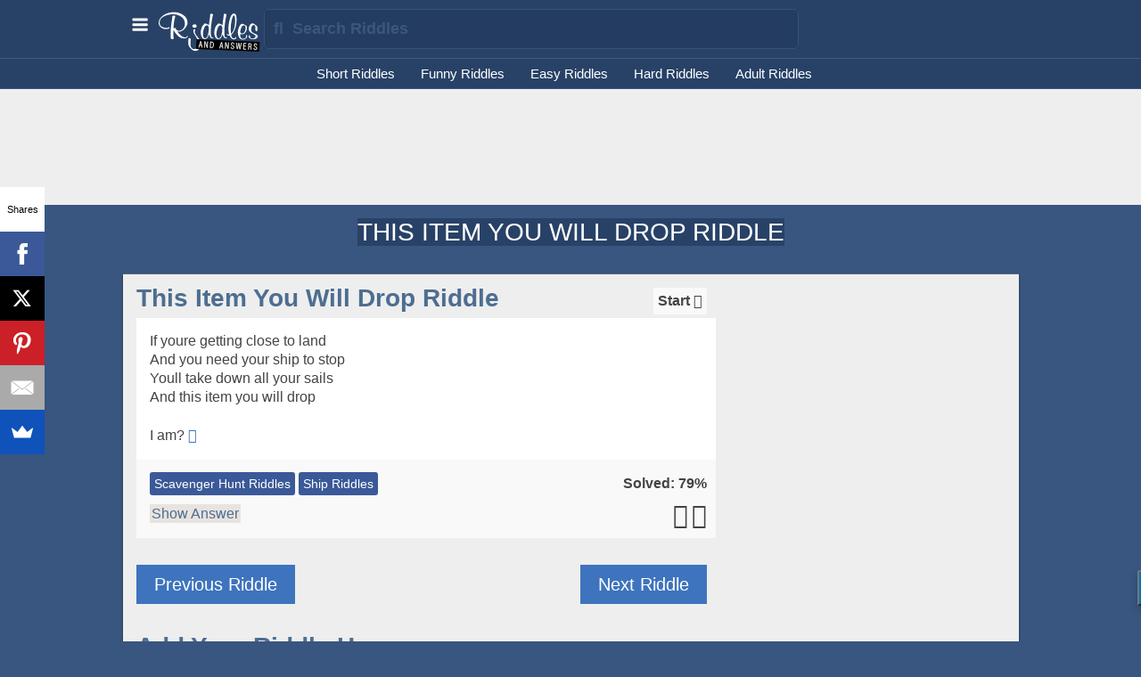

--- FILE ---
content_type: text/html
request_url: https://www.riddlesandanswers.com/v/235373/if-youre-getting-close-to-land-and-you-need-your-ship-to-stop-youll-take-down-all-your-sails-and/
body_size: 21816
content:
<!DOCTYPE html PUBLIC "-//W3C//DTD XHTML 1.0 Transitional//EN" "http://www.w3.org/TR/xhtml1/DTD/xhtml1-transitional.dtd">
<html xmlns="http://www.w3.org/1999/xhtml">
<head>
<meta http-equiv="Content-Type" content="text/html;" />
<meta name="title" content="This Item You Will Drop Riddle" />
<meta name="description" content="If youre getting close to land  And you need your ship to stop  Youll take down all your sails  And this item you will drop    I am?" />
<meta name="image" content="https://www.riddlesandanswers.com/img/riddles_button.jpg" />
<meta name="url" content="https://www.riddlesandanswers.com/v/235373/if-youre-getting-close-to-land-and-you-need-your-ship-to-stop-youll-take-down-all-your-sails-and/" />
<meta property="og:title" content="This Item You Will Drop Riddle" />
<meta property="og:description" content="If youre getting close to land  And you need your ship to stop  Youll take down all your sails  And this item you will drop    I am?" />
<meta property="og:image" content="" />
<meta property="og:url" content="https://www.riddlesandanswers.com/v/235373/if-youre-getting-close-to-land-and-you-need-your-ship-to-stop-youll-take-down-all-your-sails-and/" />
<meta property="og:type" content="website" />
<meta name="og:site_name" content="Riddles and Answers" />
<meta property="og:site_name" content="Riddles and Answers" />
<meta property="fb:app_id" content="172037932990549"/>
<title>This Item You Will Drop Riddle</title>
<meta http-equiv="Content-Type" content="text/html; charset=UTF-8" />

<script src="https://www.riddlesandanswers.com/addons/jquery.min.js"></script>

<!-- EZOIC_REMOVE_BEGIN -->
<!-- Begin 33Across SiteCTRL -->
<script>
var Tynt=Tynt||[];Tynt.push('d1-3ngL88r5RadrkHcnnVW');
(function(){var h,s=document.createElement('script');
s.src=(window.location.protocol==='https:'?
'https':'http')+'://cdn.tynt.com/ti.js';
h=document.getElementsByTagName('script')[0];
h.parentNode.insertBefore(s,h);})();
</script>
<!-- End 33Across SiteCTRL -->
<!-- EZOIC_REMOVE_END -->

<script type="text/javascript">var stylesheet=document.createElement("link");stylesheet.href="https://www.riddlesandanswers.com/addons/styles.css";stylesheet.rel="stylesheet";stylesheet.type="text/css";document.getElementsByTagName("head")[0].appendChild(stylesheet)</script>

<script src="//load.sumome.com/" data-sumo-site-id="fd570ca83381b854cd3c4de6dff67b5100af102a21c8aae49287a8d71481c861" async="async"></script>

<script>
  (function(i,s,o,g,r,a,m){i['GoogleAnalyticsObject']=r;i[r]=i[r]||function(){
  (i[r].q=i[r].q||[]).push(arguments)},i[r].l=1*new Date();a=s.createElement(o),
  m=s.getElementsByTagName(o)[0];a.async=1;a.src=g;m.parentNode.insertBefore(a,m)
  })(window,document,'script','//www.google-analytics.com/analytics.js','ga');

  ga('create', 'UA-75428257-1', 'auto');
  ga('send', 'pageview');

</script>

<script async src="https://pagead2.googlesyndication.com/pagead/js/adsbygoogle.js?client=ca-pub-4482956534182609"
     crossorigin="anonymous"></script>
<script>
     (adsbygoogle = window.adsbygoogle || []).push({
          google_ad_client: "ca-pub-4482956534182609",
          enable_page_level_ads: true
     });
</script>

<script>
  //onenter add new tag
function activateanswer(e, message)
{
    if (isNotEnter(e))
    {
        return true;
    }
    else // ie. enter was pressed
    {
        // only proceed to search() if message is not empty
        if (message.length >= 1)
        {
      show('parakeetanswer');
            riddlefind(document.getElementById('aa_answer').value);
      //setVisibility('allcats', 'none');setVisibility('displaycat', 'none');setVisibility('search_row', 'inline');
        }
        return false;
    }
}

function isNotEnter(e)
{
    if (e.keyCode == 13)
    {
        return false;
    }
    else
    {
        return true;
    }
}

//load data from search
function riddlefind(source){
 var source = source;
 $.ajax({
 type: "POST",
 url: "https://www.riddlesandanswers.com/mods/riddlefind.php",
 data: {source:source}
 }).done(function( result ) {

 $("#unlock").html( "" );
 });
}

</script>
</head>

<body>



<div class="header" id="header" align="center">
<div style="height:10px;"></div>

<div class="column_max">

<div class="menu_button"><span id="menu_link" onclick="move_body()"><img src="https://www.riddlesandanswers.com/img/menu-icon.svg" style="height:15px;margin-right:10px;"/></span><span id="hide_menu_link" style="display:none;" onclick="move_body_back()"><img src="https://www.riddlesandanswers.com/img/menu-icon.svg" style="height:15px;margin-right:10px;"/></span></div>
<div class="logo"><a href="https://www.riddlesandanswers.com" title="Riddles and Answers"><img src="https://www.riddlesandanswers.com/img/riddles-logo.svg" height="48" alt="Riddles and Answers" /></a></div>
<div class="search_layer">
<form name="search">
<input type="text" name="searchform" id="searchform" max_size="475" placeholder="&#xf002; &nbsp;Search Riddles" class="searchbox" onkeydown="return activate(event, document.getElementById('searchform').value);" />
</form>
</div>

</div> <!--column_max -->

</div> <!-- header -->

<div class="nav" id="nav" align="center">

<div class="column_max menu">
<ul>
<li><a href="https://riddlesandanswers.com/tag/short-riddles/" title="Short Riddles" />Short Riddles</a></li>
<li><a href="https://riddlesandanswers.com/tag/funny-riddles/" title="Funny Riddles" />Funny Riddles</a></li>
<li><a href="https://riddlesandanswers.com/tag/easy-riddles/" title="Easy Riddles" />Easy Riddles</a></li>
<li><a href="https://riddlesandanswers.com/tag/hard-riddles/" title="Hard Riddles" />Hard Riddles</a></li>
<li><a href="https://riddlesandanswers.com/tag/riddles-for-adults/" title="Adult Riddles" />Adult Riddles</a></li>
</ul>
</div>  <!-- column_max menu -->

<div class="clear"></div>

</div>

<div class="headerspacer"></div>

<div id="mobile_menu" class="mobile_menu">
<div class="menu_header" id="menu_header" onclick="move_body_back()"><i class="fa fa-bars"></i> <span style="background-color:#284267;"><b>MENU</b></span></div>
<div style="padding:10px;">
<ul>
<li><a href="https://riddlesandanswers.com/tag/riddles-for-adults/" title="Adult Riddles" />Adult Riddles</a></li>
<li><a href="https://riddlesandanswers.com/tag/riddles-for-kids/" title="Children Riddles" />Children Riddles</a></li>
<li><a href="https://riddlesandanswers.com/tag/easy-riddles/" title="Easy Riddles" />Easy Riddles</a></li>
<li><a href="https://riddlesandanswers.com/tag/hard-riddles/" title="Hard Riddles" />Hard Riddles</a></li>
<li><a href="https://riddlesandanswers.com/tag/short-riddles/" title="Short Riddles" />Short Riddles</a></li>
<li><a href="https://riddlesandanswers.com/tag/long-riddles/" title="Long Riddles" />Long Riddles</a></li>
<li><a href="https://riddlesandanswers.com/tag/funny-riddles/" title="Funny Riddles" />Funny Riddles</a></li>
<li><a href="https://riddlesandanswers.com/tag/what-am-i-riddles/" title="What Am I Riddles" />What Am I Riddles</a></li>
</ul>
</div>

</div>

<div id="body_layer">

<div class="banner_ad" align="center">

<script async src="https://pagead2.googlesyndication.com/pagead/js/adsbygoogle.js?client=ca-pub-4482956534182609"
     crossorigin="anonymous"></script> <!-- R&A_728x90 --> <ins class="adsbygoogle" style="display:inline-block;width:728px;height:90px" data-ad-client="ca-pub-4482956534182609" data-ad-slot="4006232043"></ins> <script> (adsbygoogle = window.adsbygoogle || []).push({}); </script>

</div>

<div class="clear"></div>

<div class="spacer"></div>

<div style="margin:auto;width:100%;text-align:center">
<h1>THIS ITEM YOU WILL DROP RIDDLE</h1> 
</div>

<div style="width:100%;background-color:#385680;background-attachment:scroll;margin:auto;" align="center">
<div style="width:100%; padding-bottom:48px;" align="center">

<div class="spacer"></div>

<div class="column_max">

<div class="spacer"></div>

<div class="main_content_box">

<div class="right_column">
 <div class="right_box">




<div style="max-width:290px;text-overflow:none;">
<!-- Ezoic - Riddles_Adsense_Auto_Ads - mid_content --> <div id="ezoic-pub-ad-placeholder-102">
    <script async src="//pagead2.googlesyndication.com/pagead/js/adsbygoogle.js?client=ca-pub-4482956534182609"
     crossorigin="anonymous"></script>
<ins class="adsbygoogle"
     style="display:inline-block;width:300px;height:600px"
     data-ad-client="ca-pub-4482956534182609"
     data-ad-slot="2117607470"></ins>
<script>
     (adsbygoogle = window.adsbygoogle || []).push({});
</script>
</div> <!-- End Ezoic - Riddles_Adsense_Auto_Ads - mid_content -->
</div>


<div class="spacer3"></div>
<!-- Ezoic - Riddles_Adsense_Auto_Ads - mid_content --> <div id="ezoic-pub-ad-placeholder-102">
 <script async src="//pagead2.googlesyndication.com/pagead/js/adsbygoogle.js?client=ca-pub-4482956534182609"
     crossorigin="anonymous"></script>
<!-- R&A_300x600 -->
<ins class="adsbygoogle"
     style="display:inline-block;width:300px;height:600px"
     data-ad-client="ca-pub-4482956534182609"
     data-ad-slot="8855234048"></ins>
<script>
(adsbygoogle = window.adsbygoogle || []).push({});
</script>
</div> <!-- End Ezoic - Riddles_Adsense_Auto_Ads - mid_content -->
<div class="spacer3"></div>
<!-- Ezoic - Riddles_Adsense_Auto_Ads - mid_content --> <div id="ezoic-pub-ad-placeholder-102">
 <script type="text/javascript">
    google_ad_client = "ca-pub-4482956534182609";
    google_ad_slot = "4145832841";
    google_ad_width = 300;
    google_ad_height = 250;
</script>
<!-- R&A_300x250 -->
<script type="text/javascript"
src="//pagead2.googlesyndication.com/pagead/show_ads.js">
</script>
</div> <!-- End Ezoic - Riddles_Adsense_Auto_Ads - mid_content -->
<div class="spacer3"></div>

 
 
 
<div style="background-color:#ccc;width:100%;max-width:290px;"><h4>Trending Tags</h4></div>

<div style="width:100%;background-color:#fff;max-width:290px;">

<div data-async-url="https://www.riddlesandanswers.com/cron/trendingtags.php"></div>
</div>


<div class="spacer3"></div>

 <div style="max-width:290px;background-color:#fff;">
 Feel free to use content on this page for your website or blog, we only ask that you reference content back to us. Use the following code to link this page:
<textarea style="width:98%;height:50px;font-size:14px;border:1px solid #ccc;" onclick="this.select();">&#60;a href="https://www.riddlesandanswers.com/v/235373/if-youre-getting-close-to-land-and-you-need-your-ship-to-stop-youll-take-down-all-your-sails-and/" title="This Item You Will Drop Riddle"&#62;This Item You Will Drop Riddle&#60;/a&#62;</textarea>
 </div>

<div class="spacer3"></div>



<a href="https://www.riddlesandanswers.com/terms/">Terms</a> · <a href="https://www.riddlesandanswers.com/privacy/">Privacy</a> · <a href="https://www.riddlesandanswers.com/contact/">Contact</a>
<br />
Riddles and Answers © 2021

 </div> <!-- right_column -->

 </div>


<div style="padding:15px;">


<div class="title_layer"><div class="timer"><span id="timer235373"></span><a href="javascript:void(0);" onClick="startTimer('30','timer235373');this.style.display='none'" value="Start Timer">Start <i class="fa fa-clock-o"></i></a></div><h2 id="this-item-you-will-drop-riddle">This Item You Will Drop Riddle</h2></div><div class="left_content"> <span  class="entry_text">If youre getting close to land<br />And you need your ship to stop<br />Youll take down all your sails<br />And this item you will drop<br /><br />I am?</span> <a href="https://www.riddlesandanswers.com/v/235373/if-youre-getting-close-to-land-and-you-need-your-ship-to-stop-youll-take-down-all-your-sails-and/"><i class="fa fa-sign-in"></i></a></div><div class="hint_layer" id="hint_235373">Hint: </div><div class="answer_layer" id="answer_235373">An anchor  <span id="a_timer_235373"></span><div class="spacer3"></div><span id="voting_235373"><i>Did you answer this riddle correctly?</i><br /><a href="javascript:void(0);" onclick="thumbs_up(235373)"><span class="voting_yes">YES</span></a> &nbsp;<a href="javascript:void(0);" onclick="thumbs_down(235373)"><span class="voting_no">NO</span></a> &nbsp;</span><div style="float:right;"><div class="fb-like" data-href="https://www.riddlesandanswers.com/v/235373/if-youre-getting-close-to-land-and-you-need-your-ship-to-stop-youll-take-down-all-your-sails-and/" data-layout="button_count" data-action="like" data-show-faces="false" data-share="true" style="float:left;"></div></div></div><div style="display:none;" id="comment_235373"></div><div class="left_content_b"><span class="tagtext"><a href="https://www.riddlesandanswers.com/tag/scavenger-hunt-riddles/">Scavenger Hunt Riddles</a>&nbsp;<a href="https://www.riddlesandanswers.com/tag/ship-riddles/">Ship Riddles</a>&nbsp;</span><div style="float:right;"><b>Solved: 79%</b></div><div class="spacer2"></div> <div id="show_answer_235373" style="display:inline;" align="center"><a class="column_link" href="javascript:void(0);" onclick="hide('show_answer_235373');show_answer('answer_235373');show_answer('comment_235373');show('hide_answer_235373');stopTimer('timer235373','a_timer_235373','30');">Show Answer</a></div>  <div id="hide_answer_235373" style="display:none;" align="center"><a class="column_link" href="javascript:void(0);" onclick="show('show_answer_235373');hide('hide_answer_235373');hide('answer_235373');hide('comment_235373')">Hide Answer</a></div> <div class="share_icons"><a href="javascript:socialshare('https://www.facebook.com/sharer/sharer.php?u=https://www.riddlesandanswers.com/v/235373/if-youre-getting-close-to-land-and-you-need-your-ship-to-stop-youll-take-down-all-your-sails-and/', 520, 350)" target="_new"><i class="fa fa-facebook-square"></i></a> <a href="javascript:socialshare('https://twitter.com/home?status= - https://www.riddlesandanswers.com/v/235373/if-youre-getting-close-to-land-and-you-need-your-ship-to-stop-youll-take-down-all-your-sails-and/', 520, 350)" target="_new" ><i class="fa fa-twitter-square" ></i></a> </div></div><div style="display:inline-block;float:left;margin-bottom:25px;"><a href="https://www.riddlesandanswers.com/v/235341/where-would-an-alien-park-his-space-ship/"><div class="content_btn">Previous Riddle</div></a></div><div style="display:inline-block;float:right;margin-bottom:25px;"><a href="https://www.riddlesandanswers.com/v/235374/a-ship-drops-this-to-stay-still-even-if-the-waters-calm-it-is-also-a-tattoo-you-can-see-on-popeye/"><div class="content_btn">Next Riddle</div></a></div><div class="spacer5"></div><h2>Add Your Riddle Here</h2><div class="left_content">Have some tricky riddles of your own? Leave them below for our users to try and solve. 
</div> <!-- padding 15px -->

<div class="clear"></div>
</div>


<div class="spacer"></div>

<div class="clear"></div>



<div class="spacer"></div>

<div style="line-height:300%;padding-bottom:100px;z-index:9999;" align="center">
<div style="display:inline-block">
</div>
                                                                        

</div>

</div> <!-- column_max -->

</div>
</div>
</div>



<!-- facebook load -->
<div id="fb-root"></div>
<script>(function(d, s, id) {
  var js, fjs = d.getElementsByTagName(s)[0];
  if (d.getElementById(id)) return;
  js = d.createElement(s); js.id = id;
  js.src = "//connect.facebook.net/en_US/sdk.js#xfbml=1&version=v2.5&appId=232448356772101";
  fjs.parentNode.insertBefore(js, fjs);
}(document, 'script', 'facebook-jssdk'));</script>

<!-- show hide social media functions -->
<script type="text/javascript">
function socialshare(e,t,n){var r=window.screen.height/2-n/2;var i=window.screen.width/2-t/2;window.open(""+e,"sharer","top="+r+",left="+i+",toolbar=0,status=0,width="+t+",height="+n)}
</script>

<!-- disable enable scroll -->
<script type="text/javascript">
function disable_scroll(){$("body").css("overflow","hidden");}
function enable_scroll(){$("body").css("overflow","auto");}
</script>

<!-- comment button -->
<script type="text/javascript">
function show_comment_button(e){var e=e;document.getElementById('comment_button_'+e).style.display="inline";$('#comment_input_'+e).animate({height:'75px'}, 200);}

<!-- hide buttons when someone clicks outside of form -->
$(document).click(function(event) {
    if ( !$(event.target).hasClass('comment_input')) {
    if ( !$(event.target).hasClass('comment_button')) {
         $(".comment_input").animate({height:'30px'}, 200);
         $(".comment_button").hide();
    }
    }
});
</script>

<!-- move body layer -->
<script type="text/javascript">
function move_body(){
    window.scrollTo(0, 0);
    hide('menu_link');
    show('hide_menu_link');
    $('#top_nav').css("display","none");
    $('#body_layer').animate({marginLeft:'160px'}, 200);
    $('#header').css("top","0");
    $('#header').css("position","fixed");
    $('#nav').css("top","0");
    $('#nav').css("position","fixed");
    $('#nav').css("margin-top","65px");
    $('#body_layer').css("margin-top","100px");
    $('#body_layer').css("overflow","hidden");
    $('#mobile_menu').css("margin-top","0");
    $('#mobile_menu').animate({marginLeft:'0'}, 200);
    }

function move_body_back(){
    hide('hide_menu_link');
    show('menu_link');
    $('#top_nav').css("display","inline");
    $('#mobile_menu').animate({marginLeft:'-160px'}, 200);
    $('#body_layer').animate({marginLeft:'0px'}, 200);
    $('#header').css("position","");
    $('#nav').css("position","");
    $('#nav').css("top","");
    $( '#nav' ).css("margin-top","0");
    $('#body_layer').css("margin-top","0");
    window.scrollTo(0, 0);
    }

</script>

<!-- feature content -->
<script type="text/javascript">function feature(t, e, c){var t=t;var e=e;var c=c;$.ajax({async:true,type:"POST",url:"https://www.riddlesandanswers.com/mods/submit_featured.php",data:{type:t,entry_id:e,truncate:c},success:function(e){}})}</script>

<!-- pin content -->
<script type="text/javascript">function pin(t, e){var t=t;var e=e;$.ajax({async:true,type:"POST",url:"https://www.riddlesandanswers.com/mods/pinned.php",data:{tag_id:t,entry_id:e},success:function(e){}})}</script>

<!-- show hide functions --><script type="text/javascript">
function show(e){var e=e;document.getElementById(e).style.display="inline"}function show_answer(e){var e=e;document.getElementById(e).style.display="inherit";document.getElementById(e).style.width="100%"}function hide(e){var e=e;document.getElementById(e).style.display="none"};
</script>

<!-- headerfunctions -->
<script type="text/javascript">function capitalizeFirstLetter(e){return e.replace(/\b./g,function(e){return e.toLowerCase()})}function activate(e,t){if(isNotEnter(e)){return true}else{if(t.length>=1){var n=capitalizeFirstLetter(document.getElementById("searchform").value);var r;$.ajax({async:false,type:"POST",url:"https://www.riddlesandanswers.com/mods/check_search.php",data:{searchterm:n},success:function(e){r=e}});var i="search";if(i=="search"){window.location=r}}return false}}function isNotEnter(e){if(e.keyCode==13){return false}else{return true}}
</script>

<!-- headerfunctions -->
<script type="text/javascript">function capitalizeFirstLetter(e){return e.replace(/\b./g,function(e){return e.toLowerCase()})}function activate(e,t){if(isNotEnter(e)){return true}else{if(t.length>=1){var n=capitalizeFirstLetter(document.getElementById("searchform").value);var r;$.ajax({async:false,type:"POST",url:"https://www.riddlesandanswers.com/mods/check_search.php",data:{searchterm:n},success:function(e){r=e}});var i="search";if(i=="search"){window.location=r}}return false}}function isNotEnter(e){if(e.keyCode==13){return false}else{return true}}
</script>

<!-- auto suggest -->
<script type="text/javascript">$(document).ready(function(){function e(e){return e.split(/,\s*/)}function t(t){return e(t).pop()}$("#searchform").bind("keydown",function(e){if(e.keyCode===$.ui.keyCode.TAB&&$(this).data("autocomplete").menu.active){e.preventDefault()}}).autocomplete({source:function(e,n){$.getJSON("https://www.riddlesandanswers.com/addons/ajax_tag_search_main.php",{term:t(e.term)},n)},search:function(){var e=t(this.value);if(e.length<2){return false}},focus:function(){return false},select:function(t,n){var r=e(this.value);var i=n.item.value;var s=i.split(" (")[0];r.pop();r.push(s);r.push("");this.value=r.join("");return false}})})

$(document).ready(function(){$(".ui-corner-all").click(function(){var e=$(this).text();var t=capitalizeFirstLetter(document.getElementById("searchform").value);var n;$.ajax({async:false,type:"POST",url:"https://www.riddlesandanswers.com/mods/check_search.php",data:{searchterm:t},success:function(e){n=e}});var r="search";if(r=="search"){window.location=n}return false})})
</script>

<script type="text/javascript">var stylesheet=document.createElement("link");stylesheet.href="https://www.riddlesandanswers.com/autocompletev2/themes/base/combined.min.css";stylesheet.rel="stylesheet";stylesheet.type="text/css";document.getElementsByTagName("head")[0].appendChild(stylesheet)</script>
    
<!-- timer -->
<script type = "text/javascript">
var timeInSecs;
var ticker;

function startTimer(secs,tid){
var tid = tid;
timeInSecs = parseInt(secs);
ticker = setInterval(function() { tick(tid) },1000);
tick(tid); // to start counter display right away
}

function tick(tid) {
var tid = tid;
var secs = timeInSecs;
if (secs>0) {
timeInSecs--;
document.getElementById(tid).innerHTML = secs;
}
else {
document.getElementById(tid).innerHTML = "<a href=\"javascript:void(0);\" onclick=\"startTimer('30','"+tid+"');this.style.display='none'\">Reset <i class=\"fa fa-clock-o\"></i></a>";
clearInterval(ticker); // stop counting at zero
//alert ("Time's up!");
}
}

function stopTimer(tid,answer_id,time){
var tid = tid;
var answer_id = answer_id;
var time = time;
clearInterval(ticker);
var secs = document.getElementById(tid).innerHTML;
var completion_time = time - secs;
if(secs>14){ var compliment = "Impressive!"; }else{ var compliment = "Not Bad!"; }
if(secs>0){ document.getElementById(answer_id).innerHTML = "<br /><i>(Completed in "+completion_time+" seconds - "+compliment+")</i>"; }
}

</script>

<script type="text/javascript">function thumbs_up(e){thumbs(e,"up")}function thumbs_down(e){thumbs(e,"down")}function thumbs(e,t){$.post("https://www.riddlesandanswers.com/voting/thumb.php",{entry_id:e,updown:t},function(e){var t=$("#voting_"+e.entry_id);if(e.error){t.html(e.error+e.output2);setTimeout(_show(t,e.output1+e.output2),2e3)}else{t.html(e.output1+e.output2)}},"json")}function show(e,t){e.html(t)}function _show(e,t){return function(){show(e,t)}}</script>

<script type="text/javascript">function show(e){var e=e;document.getElementById(e).style.display="inline"}function hide(e){var e=e;document.getElementById(e).style.display="none"};</script>

<script type="text/javascript">/* async-inlude - by Peter Coles https://mrcoles.com */
(function($) {
    $(function() {
        $('[data-async-url]').each(function() {
            var $this = $(this),
                url = $this.data('async-url');
            $.ajax({
                url: url,
                dataType: 'html',
                type: 'get',
                success: function(html) {
                    $this.replaceWith(html);
                }
            });
        });
    });
})(jQuery);</script>
<script type="text/javascript" async="async">
(function(e,t,n,r){jQuery.fn.center=function(t,n){if(!t)t=0;if(!n)n=0;this.css("position","fixed");this.css("top",Math.max(0,(e(window).height()-e(this).outerHeight())/2)-t+"px");this.css("left",Math.max(0,(e(window).width()-e(this).outerWidth())/2)-n+"px");return this};var i=navigator.userAgent.toLowerCase();jQuery.browser={version:(i.match(/.+(?:rv|it|ra|ie)[\/: ]([\d.]+)/)||[])[1],chrome:/chrome/.test(i),safari:/webkit/.test(i),mf:/mozilla.*?macintosh/.test(i),opera:/opera/.test(i),opera:/opera/.test(i),msie:/msie/.test(i)&&!/opera/.test(i),mozilla:/mozilla/.test(i)&&!/(compatible|webkit)/.test(i)};if(jQuery.browser.chrome)jQuery.browser.safari=false;var s=function(e){return function(){return e.search(arguments[0])}}(navigator&&navigator.userAgent?navigator.userAgent.toLowerCase():"");var o=e.browser.msie&&parseInt(e.browser.version,10)<7&&parseInt(e.browser.version,10)>4;var u=false;if(s("mobile")>-1){if(s("android")>-1||s("googletv")>-1||s("htc_flyer")>-1){u=true}}if(s("opera")>-1){if(s("mini")>-1&&s("mobi")>-1){u=true}}if(s("iphone")>-1){u=true}if(s("windows phone os 7")>-1){u=true}if(e.proxy===r){var a={};e.each(["Boolean","Number","String","Function","Array","Date","RegExp","Object"],function(e,t){a["[object "+t+"]"]=t.toLowerCase()});e.extend({proxy:function(e,t){if(e){return function(){return e.apply(t||this,arguments)}}},type:function(e){return e===null?String(e):a[Object.prototype.toString.call(e)]||"object"},parseJSON:function(n){if(typeof n!=="string"||!n){return null}n=e.trim(n);if(/^[\],:{}\s]*$/.test(n.replace(/\\(?:["\\\/bfnrt]|u[0-9a-fA-F]{4})/g,"@").replace(/"[^"\\\n\r]*"|true|false|null|-?\d+(?:\.\d*)?(?:[eE][+\-]?\d+)?/g,"]").replace(/(?:^|:|,)(?:\s*\[)+/g,""))){return t.JSON&&t.JSON.parse?t.JSON.parse(n):(new Function("return "+n))()}else{alert("Invalid JSON: "+n)}}})}e.extend(e.fx.prototype,{update:function(){if(this.options.step){this.options.step.call(this.elem,this.now,this)}(e.fx.step[this.prop]||e.fx.step._default)(this)}});e.extend(e.easing,{easeOutBack:function(e,t,n,i,s,o){if(o===r)o=1.70158;return i*((t=t/s-1)*t*((o+1)*t+o)+1)+n}});e.extend({FullPageObject:{defaults:{name:"jquery-fullpage",current_url:null,style:{zIndex:2147483646,width:470,height:280},poped:false,opening:false,modal:false,overlay:{opacity:.1},animation:{show:{duration:0},close:{duration:0},move:{duration:0,easing:"easeOutBack"},shake:{duration:0,easing:"easeOutBack",distance:10,loops:2}},iframe:{width:640,height:360},maxsize:{width:-1,height:-1},emergefrom:"top",ajax:{type:"GET",cache:false,dataType:"html"}},options:{},animations:{},gallery:{},image:{},skeleton:{fullpage:[],buttons:{close:[],prev:[],max:[],next:[]},background:[],image:[],title:[],html:[]},matchedlnks:[],visible:false,maximized:false,mode:"image",imgsreg:/\.(?:jp[e]?g|gif|png|bmp|tiff)/i,overlay:{create:function(t){this.options=t;this.element=e('<div id="'+(new Date).getTime()+'" class="'+this.options.name+'-overlay"></div>');this.element.css(e.extend({},{position:"fixed",top:0,left:0,opacity:0,display:"none","z-index":this.options.zIndex},this.options.style));this.hidden=true;this.inject();return this},inject:function(){this.target=e(n.body);this.target.append(this.element)},resize:function(t,r){this.element.css({height:0,width:0});if(this.shim){this.shim.css({height:0,width:0})}var i={x:e(n).width(),y:e(n).height()};this.element.css({width:"100%",height:r||i.y});if(this.shim){this.shim.css({height:0,width:0});this.shim.css({position:"absolute",left:0,top:0,width:this.element.width(),height:r||i.y})}return this},show:function(t){if(!this.hidden){return this}if(this.transition){this.transition.stop()}if(this.shim){this.shim.css("display","block")}this.element.css({display:"block",opacity:0});this.target.bind("resize",e.proxy(this.resize,this));this.resize();this.hidden=false;this.transition=this.element.fadeTo(this.options.showDuration,this.options.style.opacity,e.proxy(function(){if(this.options.style.opacity){this.element.css(this.options.style)}this.element.trigger("show");if(e.isFunction(t)){t()}},this));return this},hide:function(t){if(this.hidden){return this}if(this.transition){this.transition.stop()}if(this.shim){this.shim.css("display","none")}this.target.unbind("resize");this.hidden=true;this.transition=this.element.fadeTo(this.options.closeDuration,0,e.proxy(function(){this.element.trigger("hide");if(e.isFunction(t)){t()}this.element.css({height:0,width:0,display:"none"})},this));return this}},create:function(n){this.options=e.extend(true,this.defaults,n);var r=this.options.name;var i=e('<div class="'+r+" "+r+'-mode-image"><a class="'+r+'-button-close"><span>x</span></a><div class="'+r+'-background"></div><div class="'+r+'-html"></div></div>');var s=this.skeleton;this.overlay.create({name:r,style:this.options.overlay,modal:this.options.modal,zIndex:this.options.style.zIndex-1,callback:this.proxy(this.close),showDuration:u?2:this.options.animation.show.duration,closeDuration:u?2:this.options.animation.close.duration});s.fullpage=i;s.buttons.close=e("."+r+"-button-close",i);s.buttons.max=e("."+r+"-button-max",i);s.buttons.custom=e("."+r+"-buttons-custom",i);s.background=e("."+r+"-background",i);s.html=e("."+r+"-html",i);s.move=e('<div class="'+r+'-move"></div>').css({position:"absolute","z-index":this.options.style.zIndex,top:-999}).append(i);e("body").append(s.move);this.win=e(t);this.addevents();e(".jquery-fullpage-html").bind("click touchend",function(t){if(e(t.target).hasClass("jquery-fullpage-html")){e.FullPageObject.close_event();t.preventDefault();return false}});window.onpopstate=function(t){if(e.FullPageObject.visible)e.FullPageObject.close();else if(e.FullPageObject.defaults.poped){var n=e(".jquery-fullpage-html").children(0),i=[e.extend({},{type:"element",href:"#",element:n},r)];e.FullPageObject.show(i,{},{},"element")}};return i},close_event:function(){if(!e.browser.msie||e.browser.msie&&parseFloat(e.browser.version)>9){history.back()}else{this.close()}e("#video").attr("src","")},addevents:function(){var t=this.win,n=this;t[0].onorientationchange=function(){t.trigger("resize")};t.bind("resize",this.proxy(function(){if(this.visible){this.overlay.resize();n.resize(t.width()+30,t.height()+20)}}));this.skeleton.buttons.close.bind("click touchend",{fn:"close"},this.proxy(this.close_event));this.overlay.element.bind("show",this.proxy(function(){e(this).triggerHandler("show")}));this.overlay.element.bind("hide",this.proxy(function(){e(this).triggerHandler("close")}))},fn:function(e){this[e.data.fn].apply(this);e.preventDefault()},proxy:function(t){return e.proxy(t,this)},show:function(t,n,r,i){if(this.utils.isEmpty(t)){return false}var s=t[0];var o=false;var u=s.href;var a=this.skeleton;e.FullPageObject.defaults.opening=true;var f={x:this.win.width(),y:this.win.height()};var l,c;this.loading();o=this.visible;this.open();n=e.extend(true,{width:e(window).width(),height:e(window).height(),modal:0,force:"",autoresize:false,move:-1,iframe:false,ratio:1,onOpen:function(){},onClose:function(){}},n||{},s);this.options.onOpen=n.onOpen;this.options.onClose=n.onClose;this.options.cufon=n.cufon;var h={};if(n.width&&(""+n.width).indexOf("p")>0){n.width=Math.round((f.x-20)*n.width.substring(0,n.width.indexOf("p"))/100)}if(n.height&&(""+n.height).indexOf("p")>0){n.height=Math.round((f.y-20)*n.height.substring(0,n.height.indexOf("p"))/100)}this.overlay.options.modal=n.modal;this.maximized=!(n.move>0||n.move==-1&&n.autoresize);if(!i)i="ajax";this.defaults.current_url=window.location.href;if(n.width){l=n.width;c=n.height}else{this.error("error");return false}if(i==="element"){this.appendhtml(s.element,l,c)}else{if(this.animations.ajax){this.animations.ajax.abort()}this.animations.ajax=e.ajax(e.extend({},this.options.ajax,{url:u,error:this.proxy(function(e,t,n){this.error("AJAX Error "+e.status+" "+n)}),success:this.proxy(function(e){this.appendhtml(e,l,c,u)})}))}this.callback=e.isFunction(r)?r:function(e){}},appendhtml:function(t,n,r,i){var s=this;var o=s.options;var u=s.skeleton;var a=u.background;s.changemode("html");s.resize(n+30,r+20);a.bind("complete",function(){if(i&&(!e.browser.msie||e.browser.msie&&parseFloat(e.browser.version)>9))history.pushState({path:i},"",i);e(".jquery-fullpage-move").addClass("frame");e("body").addClass("noScroll");a.removeClass(o.name+"-loading");u.html.append(t);a.unbind("complete");o.onOpen.apply(this);e.FullPageObject.defaults.opening=false})},movebox:function(t,n){var r={x:e(this.win).width(),y:e(this.win).height()};var i={x:e(this.win).scrollLeft(),y:e(this.win).scrollTop()};var s=this.skeleton;var o=n!=null?n:s.fullpage.outerHeight();var u=t!=null?t:s.fullpage.outerWidth();var a=0;var f=0;f=i.x+(r.x-u)/2;if(this.visible){a=i.y+(r.y-o)/2}else if(this.options.emergefrom=="bottom"){a=i.y+r.y+14}else if(this.options.emergefrom=="top"){a=i.y-o-14}if(this.visible){if(!this.animations.move){this.morph(s.move,{left:f},"move")}this.morph(s.move,{top:a},"move")}else{s.move.css({left:f,top:a})}},morph:function(t,n,r,i,s){t.animate(n,{queue:s||false,duration:1,easing:this.options.animation[r].easing,complete:e.isFunction(i)?this.proxy(i,this):null})},resize:function(t,n){var r=this.skeleton;if(this.visible){var i={x:e(this.win).width(),y:e(this.win).height()};var s={x:e(this.win).scrollLeft(),y:e(this.win).scrollTop()};var o=s.x+(i.x-(t+14))/2;var u=s.y+(i.y-(n+14))/2;if(e.browser.msie||e.browser.mozilla&&parseFloat(e.browser.version)<1.9){n+=4}this.animations.move=true;this.morph(r.move.stop(),{left:this.maximized&&o<0?0:o,top:this.maximized&&n+14>i.y?s.y:u},"move",e.proxy(function(){this.move=false},this.animations));this.morph(r.html,{height:n-20},"move");this.morph(r.fullpage.stop(),{width:t+14,height:n-20},"move",{},true);this.morph(r.background.stop(),{width:t,height:n},"move",function(){e(r.background).trigger("complete")})}else{r.html.css({height:n-20});r.fullpage.css({width:t+14,height:n-20});r.background.css({width:t,height:n})}},close:function(t){var n=this.skeleton;this.visible=false;this.gallery={};this.options.onClose();e.FullPageObject.defaults.poped=true;if(e.browser.msie||u){n.background.empty();n.html.hide().empty().show();n.move.css("display","none");this.movebox()}else{n.move.animate({opacity:0,top:"-=40"},{queue:false,complete:this.proxy(function(){e("body").removeClass("noScroll");e(".jquery-fullpage-move.frame").removeClass("frame");n.background.empty();this.movebox();n.move.css({display:"none",opacity:1,overflow:"visible"})})})}this.overlay.hide(this.proxy(function(){if(e.isFunction(this.callback)){this.callback.apply(this,e.makeArray(t))}}));n.background.stop(true,false).unbind("complete")},open:function(){this.visible=true;if(e.browser.msie){this.skeleton.move.get(0).style.removeAttribute("filter")}this.skeleton.move.stop().css({opacity:1,display:"block",overflow:"visible"}).show();this.overlay.show()},changemode:function(e){if(e!=this.mode){var t=this.options.name+"-mode-";this.skeleton.fullpage.removeClass(t+this.mode).addClass(t+e);this.mode=e}this.skeleton.move.css("overflow","visible")},error:function(e){alert(e);this.close()},calculate:function(e,t){var n=this.options.maxsize.width>0?this.options.maxsize.width:this.win.width()-50;var r=this.options.maxsize.height>0?this.options.maxsize.height:this.win.height()-50;if(e>n){t=t*(n/e);e=n;if(t>r){e=e*(r/t);t=r}}else if(t>r){e=e*(r/t);t=r;if(e>n){t=t*(n/e);e=n}}return{width:parseInt(e,10),height:parseInt(t,10)}},loading:function(){var e=this.options.style;var t=this.skeleton;var n=t.background;this.changemode("image");n.children().stop(true);n.empty();t.html.empty();n.addClass(this.options.name+"-loading");if(this.visible==false){this.movebox(e["width"],e["height"]);this.resize(e["width"],e["height"])}},getOptions:function(t){var t=e(t);return e.extend({},{href:t.attr("href"),rel:e.trim(t.attr("data-rel")||t.attr("rel")),relent:t.attr("data-rel")?"data-rel":"rel",title:e.trim(t.attr("data-title")||t.attr("title")),element:t[0]},"")},utils:{isEmpty:function(t){if(t==null)return true;if(Object.prototype.toString.call(t)==="[object String]"||e.type(t)==="array")return t.length===0}}},fullpage:function(t,n,r){if(e.FullPageObject.defaults.opening){return false}e.FullPageObject.defaults.opening=true;var i=[e.extend({},{href:t},n)];return e.FullPageObject.show(i,n,r)}});e(function(){e.FullPageObject.create()})})(jQuery,window,document)
</script>

<script type="text/javascript" async="async">
(function(e,t){function i(t,n){var r,i,o,u=t.nodeName.toLowerCase();if("area"===u){r=t.parentNode;i=r.name;if(!t.href||!i||r.nodeName.toLowerCase()!=="map"){return false}o=e("img[usemap=#"+i+"]")[0];return!!o&&s(o)}return(/input|select|textarea|button|object/.test(u)?!t.disabled:"a"===u?t.href||n:n)&&s(t)}function s(t){return e.expr.filters.visible(t)&&!e(t).parents().addBack().filter(function(){return e.css(this,"visibility")==="hidden"}).length}var n=0,r=/^ui-id-\d+$/;e.ui=e.ui||{};e.extend(e.ui,{version:"1.10.4",keyCode:{BACKSPACE:8,COMMA:188,DELETE:46,DOWN:40,END:35,ENTER:13,ESCAPE:27,HOME:36,LEFT:37,NUMPAD_ADD:107,NUMPAD_DECIMAL:110,NUMPAD_DIVIDE:111,NUMPAD_ENTER:108,NUMPAD_MULTIPLY:106,NUMPAD_SUBTRACT:109,PAGE_DOWN:34,PAGE_UP:33,PERIOD:190,RIGHT:39,SPACE:32,TAB:9,UP:38}});e.fn.extend({focus:function(t){return function(n,r){return typeof n==="number"?this.each(function(){var t=this;setTimeout(function(){e(t).focus();if(r){r.call(t)}},n)}):t.apply(this,arguments)}}(e.fn.focus),scrollParent:function(){var t;if(e.ui.ie&&/(static|relative)/.test(this.css("position"))||/absolute/.test(this.css("position"))){t=this.parents().filter(function(){return/(relative|absolute|fixed)/.test(e.css(this,"position"))&&/(auto|scroll)/.test(e.css(this,"overflow")+e.css(this,"overflow-y")+e.css(this,"overflow-x"))}).eq(0)}else{t=this.parents().filter(function(){return/(auto|scroll)/.test(e.css(this,"overflow")+e.css(this,"overflow-y")+e.css(this,"overflow-x"))}).eq(0)}return/fixed/.test(this.css("position"))||!t.length?e(document):t},zIndex:function(n){if(n!==t){return this.css("zIndex",n)}if(this.length){var r=e(this[0]),i,s;while(r.length&&r[0]!==document){i=r.css("position");if(i==="absolute"||i==="relative"||i==="fixed"){s=parseInt(r.css("zIndex"),10);if(!isNaN(s)&&s!==0){return s}}r=r.parent()}}return 0},uniqueId:function(){return this.each(function(){if(!this.id){this.id="ui-id-"+ ++n}})},removeUniqueId:function(){return this.each(function(){if(r.test(this.id)){e(this).removeAttr("id")}})}});e.extend(e.expr[":"],{data:e.expr.createPseudo?e.expr.createPseudo(function(t){return function(n){return!!e.data(n,t)}}):function(t,n,r){return!!e.data(t,r[3])},focusable:function(t){return i(t,!isNaN(e.attr(t,"tabindex")))},tabbable:function(t){var n=e.attr(t,"tabindex"),r=isNaN(n);return(r||n>=0)&&i(t,!r)}});if(!e("<a>").outerWidth(1).jquery){e.each(["Width","Height"],function(n,r){function u(t,n,r,s){e.each(i,function(){n-=parseFloat(e.css(t,"padding"+this))||0;if(r){n-=parseFloat(e.css(t,"border"+this+"Width"))||0}if(s){n-=parseFloat(e.css(t,"margin"+this))||0}});return n}var i=r==="Width"?["Left","Right"]:["Top","Bottom"],s=r.toLowerCase(),o={innerWidth:e.fn.innerWidth,innerHeight:e.fn.innerHeight,outerWidth:e.fn.outerWidth,outerHeight:e.fn.outerHeight};e.fn["inner"+r]=function(n){if(n===t){return o["inner"+r].call(this)}return this.each(function(){e(this).css(s,u(this,n)+"px")})};e.fn["outer"+r]=function(t,n){if(typeof t!=="number"){return o["outer"+r].call(this,t)}return this.each(function(){e(this).css(s,u(this,t,true,n)+"px")})}})}if(!e.fn.addBack){e.fn.addBack=function(e){return this.add(e==null?this.prevObject:this.prevObject.filter(e))}}if(e("<a>").data("a-b","a").removeData("a-b").data("a-b")){e.fn.removeData=function(t){return function(n){if(arguments.length){return t.call(this,e.camelCase(n))}else{return t.call(this)}}}(e.fn.removeData)}e.ui.ie=!!/msie [\w.]+/.exec(navigator.userAgent.toLowerCase());e.support.selectstart="onselectstart"in document.createElement("div");e.fn.extend({disableSelection:function(){return this.bind((e.support.selectstart?"selectstart":"mousedown")+".ui-disableSelection",function(e){e.preventDefault()})},enableSelection:function(){return this.unbind(".ui-disableSelection")}});e.extend(e.ui,{plugin:{add:function(t,n,r){var i,s=e.ui[t].prototype;for(i in r){s.plugins[i]=s.plugins[i]||[];s.plugins[i].push([n,r[i]])}},call:function(e,t,n){var r,i=e.plugins[t];if(!i||!e.element[0].parentNode||e.element[0].parentNode.nodeType===11){return}for(r=0;r<i.length;r++){if(e.options[i[r][0]]){i[r][1].apply(e.element,n)}}}},hasScroll:function(t,n){if(e(t).css("overflow")==="hidden"){return false}var r=n&&n==="left"?"scrollLeft":"scrollTop",i=false;if(t[r]>0){return true}t[r]=1;i=t[r]>0;t[r]=0;return i}})})(jQuery)
</script>

<script type="text/javascript" async="async">
(function(e,t){var n=0,r=Array.prototype.slice,i=e.cleanData;e.cleanData=function(t){for(var n=0,r;(r=t[n])!=null;n++){try{e(r).triggerHandler("remove")}catch(s){}}i(t)};e.widget=function(t,n,r){var i,s,o,u,a={},f=t.split(".")[0];t=t.split(".")[1];i=f+"-"+t;if(!r){r=n;n=e.Widget}e.expr[":"][i.toLowerCase()]=function(t){return!!e.data(t,i)};e[f]=e[f]||{};s=e[f][t];o=e[f][t]=function(e,t){if(!this._createWidget){return new o(e,t)}if(arguments.length){this._createWidget(e,t)}};e.extend(o,s,{version:r.version,_proto:e.extend({},r),_childConstructors:[]});u=new n;u.options=e.widget.extend({},u.options);e.each(r,function(t,r){if(!e.isFunction(r)){a[t]=r;return}a[t]=function(){var e=function(){return n.prototype[t].apply(this,arguments)},i=function(e){return n.prototype[t].apply(this,e)};return function(){var t=this._super,n=this._superApply,s;this._super=e;this._superApply=i;s=r.apply(this,arguments);this._super=t;this._superApply=n;return s}}()});o.prototype=e.widget.extend(u,{widgetEventPrefix:s?u.widgetEventPrefix||t:t},a,{constructor:o,namespace:f,widgetName:t,widgetFullName:i});if(s){e.each(s._childConstructors,function(t,n){var r=n.prototype;e.widget(r.namespace+"."+r.widgetName,o,n._proto)});delete s._childConstructors}else{n._childConstructors.push(o)}e.widget.bridge(t,o)};e.widget.extend=function(n){var i=r.call(arguments,1),s=0,o=i.length,u,a;for(;s<o;s++){for(u in i[s]){a=i[s][u];if(i[s].hasOwnProperty(u)&&a!==t){if(e.isPlainObject(a)){n[u]=e.isPlainObject(n[u])?e.widget.extend({},n[u],a):e.widget.extend({},a)}else{n[u]=a}}}}return n};e.widget.bridge=function(n,i){var s=i.prototype.widgetFullName||n;e.fn[n]=function(o){var u=typeof o==="string",a=r.call(arguments,1),f=this;o=!u&&a.length?e.widget.extend.apply(null,[o].concat(a)):o;if(u){this.each(function(){var r,i=e.data(this,s);if(!i){return e.error("cannot call methods on "+n+" prior to initialization; "+"attempted to call method '"+o+"'")}if(!e.isFunction(i[o])||o.charAt(0)==="_"){return e.error("no such method '"+o+"' for "+n+" widget instance")}r=i[o].apply(i,a);if(r!==i&&r!==t){f=r&&r.jquery?f.pushStack(r.get()):r;return false}})}else{this.each(function(){var t=e.data(this,s);if(t){t.option(o||{})._init()}else{e.data(this,s,new i(o,this))}})}return f}};e.Widget=function(){};e.Widget._childConstructors=[];e.Widget.prototype={widgetName:"widget",widgetEventPrefix:"",defaultElement:"<div>",options:{disabled:false,create:null},_createWidget:function(t,r){r=e(r||this.defaultElement||this)[0];this.element=e(r);this.uuid=n++;this.eventNamespace="."+this.widgetName+this.uuid;this.options=e.widget.extend({},this.options,this._getCreateOptions(),t);this.bindings=e();this.hoverable=e();this.focusable=e();if(r!==this){e.data(r,this.widgetFullName,this);this._on(true,this.element,{remove:function(e){if(e.target===r){this.destroy()}}});this.document=e(r.style?r.ownerDocument:r.document||r);this.window=e(this.document[0].defaultView||this.document[0].parentWindow)}this._create();this._trigger("create",null,this._getCreateEventData());this._init()},_getCreateOptions:e.noop,_getCreateEventData:e.noop,_create:e.noop,_init:e.noop,destroy:function(){this._destroy();this.element.unbind(this.eventNamespace).removeData(this.widgetName).removeData(this.widgetFullName).removeData(e.camelCase(this.widgetFullName));this.widget().unbind(this.eventNamespace).removeAttr("aria-disabled").removeClass(this.widgetFullName+"-disabled "+"ui-state-disabled");this.bindings.unbind(this.eventNamespace);this.hoverable.removeClass("ui-state-hover");this.focusable.removeClass("ui-state-focus")},_destroy:e.noop,widget:function(){return this.element},option:function(n,r){var i=n,s,o,u;if(arguments.length===0){return e.widget.extend({},this.options)}if(typeof n==="string"){i={};s=n.split(".");n=s.shift();if(s.length){o=i[n]=e.widget.extend({},this.options[n]);for(u=0;u<s.length-1;u++){o[s[u]]=o[s[u]]||{};o=o[s[u]]}n=s.pop();if(arguments.length===1){return o[n]===t?null:o[n]}o[n]=r}else{if(arguments.length===1){return this.options[n]===t?null:this.options[n]}i[n]=r}}this._setOptions(i);return this},_setOptions:function(e){var t;for(t in e){this._setOption(t,e[t])}return this},_setOption:function(e,t){this.options[e]=t;if(e==="disabled"){this.widget().toggleClass(this.widgetFullName+"-disabled ui-state-disabled",!!t).attr("aria-disabled",t);this.hoverable.removeClass("ui-state-hover");this.focusable.removeClass("ui-state-focus")}return this},enable:function(){return this._setOption("disabled",false)},disable:function(){return this._setOption("disabled",true)},_on:function(t,n,r){var i,s=this;if(typeof t!=="boolean"){r=n;n=t;t=false}if(!r){r=n;n=this.element;i=this.widget()}else{n=i=e(n);this.bindings=this.bindings.add(n)}e.each(r,function(r,o){function u(){if(!t&&(s.options.disabled===true||e(this).hasClass("ui-state-disabled"))){return}return(typeof o==="string"?s[o]:o).apply(s,arguments)}if(typeof o!=="string"){u.guid=o.guid=o.guid||u.guid||e.guid++}var a=r.match(/^(\w+)\s*(.*)$/),f=a[1]+s.eventNamespace,l=a[2];if(l){i.delegate(l,f,u)}else{n.bind(f,u)}})},_off:function(e,t){t=(t||"").split(" ").join(this.eventNamespace+" ")+this.eventNamespace;e.unbind(t).undelegate(t)},_delay:function(e,t){function n(){return(typeof e==="string"?r[e]:e).apply(r,arguments)}var r=this;return setTimeout(n,t||0)},_hoverable:function(t){this.hoverable=this.hoverable.add(t);this._on(t,{mouseenter:function(t){e(t.currentTarget).addClass("ui-state-hover")},mouseleave:function(t){e(t.currentTarget).removeClass("ui-state-hover")}})},_focusable:function(t){this.focusable=this.focusable.add(t);this._on(t,{focusin:function(t){e(t.currentTarget).addClass("ui-state-focus")},focusout:function(t){e(t.currentTarget).removeClass("ui-state-focus")}})},_trigger:function(t,n,r){var i,s,o=this.options[t];r=r||{};n=e.Event(n);n.type=(t===this.widgetEventPrefix?t:this.widgetEventPrefix+t).toLowerCase();n.target=this.element[0];s=n.originalEvent;if(s){for(i in s){if(!(i in n)){n[i]=s[i]}}}this.element.trigger(n,r);return!(e.isFunction(o)&&o.apply(this.element[0],[n].concat(r))===false||n.isDefaultPrevented())}};e.each({show:"fadeIn",hide:"fadeOut"},function(t,n){e.Widget.prototype["_"+t]=function(r,i,s){if(typeof i==="string"){i={effect:i}}var o,u=!i?t:i===true||typeof i==="number"?n:i.effect||n;i=i||{};if(typeof i==="number"){i={duration:i}}o=!e.isEmptyObject(i);i.complete=s;if(i.delay){r.delay(i.delay)}if(o&&e.effects&&e.effects.effect[u]){r[t](i)}else if(u!==t&&r[u]){r[u](i.duration,i.easing,s)}else{r.queue(function(n){e(this)[t]();if(s){s.call(r[0])}n()})}}})})(jQuery)
</script>

<script type="text/javascript" async="async">
(function(e,t){function h(e,t,n){return[parseFloat(e[0])*(l.test(e[0])?t/100:1),parseFloat(e[1])*(l.test(e[1])?n/100:1)]}function p(t,n){return parseInt(e.css(t,n),10)||0}function d(t){var n=t[0];if(n.nodeType===9){return{width:t.width(),height:t.height(),offset:{top:0,left:0}}}if(e.isWindow(n)){return{width:t.width(),height:t.height(),offset:{top:t.scrollTop(),left:t.scrollLeft()}}}if(n.preventDefault){return{width:0,height:0,offset:{top:n.pageY,left:n.pageX}}}return{width:t.outerWidth(),height:t.outerHeight(),offset:t.offset()}}e.ui=e.ui||{};var n,r=Math.max,i=Math.abs,s=Math.round,o=/left|center|right/,u=/top|center|bottom/,a=/[\+\-]\d+(\.[\d]+)?%?/,f=/^\w+/,l=/%$/,c=e.fn.position;e.position={scrollbarWidth:function(){if(n!==t){return n}var r,i,s=e("<div style='display:block;position:absolute;width:50px;height:50px;overflow:hidden;'><div style='height:100px;width:auto;'></div></div>"),o=s.children()[0];e("body").append(s);r=o.offsetWidth;s.css("overflow","scroll");i=o.offsetWidth;if(r===i){i=s[0].clientWidth}s.remove();return n=r-i},getScrollInfo:function(t){var n=t.isWindow||t.isDocument?"":t.element.css("overflow-x"),r=t.isWindow||t.isDocument?"":t.element.css("overflow-y"),i=n==="scroll"||n==="auto"&&t.width<t.element[0].scrollWidth,s=r==="scroll"||r==="auto"&&t.height<t.element[0].scrollHeight;return{width:s?e.position.scrollbarWidth():0,height:i?e.position.scrollbarWidth():0}},getWithinInfo:function(t){var n=e(t||window),r=e.isWindow(n[0]),i=!!n[0]&&n[0].nodeType===9;return{element:n,isWindow:r,isDocument:i,offset:n.offset()||{left:0,top:0},scrollLeft:n.scrollLeft(),scrollTop:n.scrollTop(),width:r?n.width():n.outerWidth(),height:r?n.height():n.outerHeight()}}};e.fn.position=function(t){if(!t||!t.of){return c.apply(this,arguments)}t=e.extend({},t);var n,l,v,m,g,y,b=e(t.of),w=e.position.getWithinInfo(t.within),E=e.position.getScrollInfo(w),S=(t.collision||"flip").split(" "),x={};y=d(b);if(b[0].preventDefault){t.at="left top"}l=y.width;v=y.height;m=y.offset;g=e.extend({},m);e.each(["my","at"],function(){var e=(t[this]||"").split(" "),n,r;if(e.length===1){e=o.test(e[0])?e.concat(["center"]):u.test(e[0])?["center"].concat(e):["center","center"]}e[0]=o.test(e[0])?e[0]:"center";e[1]=u.test(e[1])?e[1]:"center";n=a.exec(e[0]);r=a.exec(e[1]);x[this]=[n?n[0]:0,r?r[0]:0];t[this]=[f.exec(e[0])[0],f.exec(e[1])[0]]});if(S.length===1){S[1]=S[0]}if(t.at[0]==="right"){g.left+=l}else if(t.at[0]==="center"){g.left+=l/2}if(t.at[1]==="bottom"){g.top+=v}else if(t.at[1]==="center"){g.top+=v/2}n=h(x.at,l,v);g.left+=n[0];g.top+=n[1];return this.each(function(){var o,u,a=e(this),f=a.outerWidth(),c=a.outerHeight(),d=p(this,"marginLeft"),y=p(this,"marginTop"),T=f+d+p(this,"marginRight")+E.width,N=c+y+p(this,"marginBottom")+E.height,C=e.extend({},g),k=h(x.my,a.outerWidth(),a.outerHeight());if(t.my[0]==="right"){C.left-=f}else if(t.my[0]==="center"){C.left-=f/2}if(t.my[1]==="bottom"){C.top-=c}else if(t.my[1]==="center"){C.top-=c/2}C.left+=k[0];C.top+=k[1];if(!e.support.offsetFractions){C.left=s(C.left);C.top=s(C.top)}o={marginLeft:d,marginTop:y};e.each(["left","top"],function(r,i){if(e.ui.position[S[r]]){e.ui.position[S[r]][i](C,{targetWidth:l,targetHeight:v,elemWidth:f,elemHeight:c,collisionPosition:o,collisionWidth:T,collisionHeight:N,offset:[n[0]+k[0],n[1]+k[1]],my:t.my,at:t.at,within:w,elem:a})}});if(t.using){u=function(e){var n=m.left-C.left,s=n+l-f,o=m.top-C.top,u=o+v-c,h={target:{element:b,left:m.left,top:m.top,width:l,height:v},element:{element:a,left:C.left,top:C.top,width:f,height:c},horizontal:s<0?"left":n>0?"right":"center",vertical:u<0?"top":o>0?"bottom":"middle"};if(l<f&&i(n+s)<l){h.horizontal="center"}if(v<c&&i(o+u)<v){h.vertical="middle"}if(r(i(n),i(s))>r(i(o),i(u))){h.important="horizontal"}else{h.important="vertical"}t.using.call(this,e,h)}}a.offset(e.extend(C,{using:u}))})};e.ui.position={fit:{left:function(e,t){var n=t.within,i=n.isWindow?n.scrollLeft:n.offset.left,s=n.width,o=e.left-t.collisionPosition.marginLeft,u=i-o,a=o+t.collisionWidth-s-i,f;if(t.collisionWidth>s){if(u>0&&a<=0){f=e.left+u+t.collisionWidth-s-i;e.left+=u-f}else if(a>0&&u<=0){e.left=i}else{if(u>a){e.left=i+s-t.collisionWidth}else{e.left=i}}}else if(u>0){e.left+=u}else if(a>0){e.left-=a}else{e.left=r(e.left-o,e.left)}},top:function(e,t){var n=t.within,i=n.isWindow?n.scrollTop:n.offset.top,s=t.within.height,o=e.top-t.collisionPosition.marginTop,u=i-o,a=o+t.collisionHeight-s-i,f;if(t.collisionHeight>s){if(u>0&&a<=0){f=e.top+u+t.collisionHeight-s-i;e.top+=u-f}else if(a>0&&u<=0){e.top=i}else{if(u>a){e.top=i+s-t.collisionHeight}else{e.top=i}}}else if(u>0){e.top+=u}else if(a>0){e.top-=a}else{e.top=r(e.top-o,e.top)}}},flip:{left:function(e,t){var n=t.within,r=n.offset.left+n.scrollLeft,s=n.width,o=n.isWindow?n.scrollLeft:n.offset.left,u=e.left-t.collisionPosition.marginLeft,a=u-o,f=u+t.collisionWidth-s-o,l=t.my[0]==="left"?-t.elemWidth:t.my[0]==="right"?t.elemWidth:0,c=t.at[0]==="left"?t.targetWidth:t.at[0]==="right"?-t.targetWidth:0,h=-2*t.offset[0],p,d;if(a<0){p=e.left+l+c+h+t.collisionWidth-s-r;if(p<0||p<i(a)){e.left+=l+c+h}}else if(f>0){d=e.left-t.collisionPosition.marginLeft+l+c+h-o;if(d>0||i(d)<f){e.left+=l+c+h}}},top:function(e,t){var n=t.within,r=n.offset.top+n.scrollTop,s=n.height,o=n.isWindow?n.scrollTop:n.offset.top,u=e.top-t.collisionPosition.marginTop,a=u-o,f=u+t.collisionHeight-s-o,l=t.my[1]==="top",c=l?-t.elemHeight:t.my[1]==="bottom"?t.elemHeight:0,h=t.at[1]==="top"?t.targetHeight:t.at[1]==="bottom"?-t.targetHeight:0,p=-2*t.offset[1],d,v;if(a<0){v=e.top+c+h+p+t.collisionHeight-s-r;if(e.top+c+h+p>a&&(v<0||v<i(a))){e.top+=c+h+p}}else if(f>0){d=e.top-t.collisionPosition.marginTop+c+h+p-o;if(e.top+c+h+p>f&&(d>0||i(d)<f)){e.top+=c+h+p}}}},flipfit:{left:function(){e.ui.position.flip.left.apply(this,arguments);e.ui.position.fit.left.apply(this,arguments)},top:function(){e.ui.position.flip.top.apply(this,arguments);e.ui.position.fit.top.apply(this,arguments)}}};(function(){var t,n,r,i,s,o=document.getElementsByTagName("body")[0],u=document.createElement("div");t=document.createElement(o?"div":"body");r={visibility:"hidden",width:0,height:0,border:0,margin:0,background:"none"};if(o){e.extend(r,{position:"absolute",left:"-1000px",top:"-1000px"})}for(s in r){t.style[s]=r[s]}t.appendChild(u);n=o||document.documentElement;n.insertBefore(t,n.firstChild);u.style.cssText="position: absolute; left: 10.7432222px;";i=e(u).offset().left;e.support.offsetFractions=i>10&&i<11;t.innerHTML="";n.removeChild(t)})()})(jQuery)
</script>

<script type="text/javascript" async="async">
(function(e,t){e.widget("ui.menu",{version:"1.10.4",defaultElement:"<ul>",delay:300,options:{icons:{submenu:"ui-icon-carat-1-e"},menus:"ul",position:{my:"left top",at:"right top"},role:"menu",blur:null,focus:null,select:null},_create:function(){this.activeMenu=this.element;this.mouseHandled=false;this.element.uniqueId().addClass("ui-menu ui-widget ui-widget-content ui-corner-all").toggleClass("ui-menu-icons",!!this.element.find(".ui-icon").length).attr({role:this.options.role,tabIndex:0}).bind("click"+this.eventNamespace,e.proxy(function(e){if(this.options.disabled){e.preventDefault()}},this));if(this.options.disabled){this.element.addClass("ui-state-disabled").attr("aria-disabled","true")}this._on({"mousedown .ui-menu-item > a":function(e){e.preventDefault()},"click .ui-state-disabled > a":function(e){e.preventDefault()},"click .ui-menu-item:has(a)":function(t){var n=e(t.target).closest(".ui-menu-item");if(!this.mouseHandled&&n.not(".ui-state-disabled").length){this.select(t);if(!t.isPropagationStopped()){this.mouseHandled=true}if(n.has(".ui-menu").length){this.expand(t)}else if(!this.element.is(":focus")&&e(this.document[0].activeElement).closest(".ui-menu").length){this.element.trigger("focus",[true]);if(this.active&&this.active.parents(".ui-menu").length===1){clearTimeout(this.timer)}}}},"mouseenter .ui-menu-item":function(t){var n=e(t.currentTarget);n.siblings().children(".ui-state-active").removeClass("ui-state-active");this.focus(t,n)},mouseleave:"collapseAll","mouseleave .ui-menu":"collapseAll",focus:function(e,t){var n=this.active||this.element.children(".ui-menu-item").eq(0);if(!t){this.focus(e,n)}},blur:function(t){this._delay(function(){if(!e.contains(this.element[0],this.document[0].activeElement)){this.collapseAll(t)}})},keydown:"_keydown"});this.refresh();this._on(this.document,{click:function(t){if(!e(t.target).closest(".ui-menu").length){this.collapseAll(t)}this.mouseHandled=false}})},_destroy:function(){this.element.removeAttr("aria-activedescendant").find(".ui-menu").addBack().removeClass("ui-menu ui-widget ui-widget-content ui-corner-all ui-menu-icons").removeAttr("role").removeAttr("tabIndex").removeAttr("aria-labelledby").removeAttr("aria-expanded").removeAttr("aria-hidden").removeAttr("aria-disabled").removeUniqueId().show();this.element.find(".ui-menu-item").removeClass("ui-menu-item").removeAttr("role").removeAttr("aria-disabled").children("a").removeUniqueId().removeClass("ui-corner-all ui-state-hover").removeAttr("tabIndex").removeAttr("role").removeAttr("aria-haspopup").children().each(function(){var t=e(this);if(t.data("ui-menu-submenu-carat")){t.remove()}});this.element.find(".ui-menu-divider").removeClass("ui-menu-divider ui-widget-content")},_keydown:function(t){function a(e){return e.replace(/[\-\[\]{}()*+?.,\\\^$|#\s]/g,"\\$&")}var n,r,i,s,o,u=true;switch(t.keyCode){case e.ui.keyCode.PAGE_UP:this.previousPage(t);break;case e.ui.keyCode.PAGE_DOWN:this.nextPage(t);break;case e.ui.keyCode.HOME:this._move("first","first",t);break;case e.ui.keyCode.END:this._move("last","last",t);break;case e.ui.keyCode.UP:this.previous(t);break;case e.ui.keyCode.DOWN:this.next(t);break;case e.ui.keyCode.LEFT:this.collapse(t);break;case e.ui.keyCode.RIGHT:if(this.active&&!this.active.is(".ui-state-disabled")){this.expand(t)}break;case e.ui.keyCode.ENTER:case e.ui.keyCode.SPACE:this._activate(t);break;case e.ui.keyCode.ESCAPE:this.collapse(t);break;default:u=false;r=this.previousFilter||"";i=String.fromCharCode(t.keyCode);s=false;clearTimeout(this.filterTimer);if(i===r){s=true}else{i=r+i}o=new RegExp("^"+a(i),"i");n=this.activeMenu.children(".ui-menu-item").filter(function(){return o.test(e(this).children("a").text())});n=s&&n.index(this.active.next())!==-1?this.active.nextAll(".ui-menu-item"):n;if(!n.length){i=String.fromCharCode(t.keyCode);o=new RegExp("^"+a(i),"i");n=this.activeMenu.children(".ui-menu-item").filter(function(){return o.test(e(this).children("a").text())})}if(n.length){this.focus(t,n);if(n.length>1){this.previousFilter=i;this.filterTimer=this._delay(function(){delete this.previousFilter},1e3)}else{delete this.previousFilter}}else{delete this.previousFilter}}if(u){t.preventDefault()}},_activate:function(e){if(!this.active.is(".ui-state-disabled")){if(this.active.children("a[aria-haspopup='true']").length){this.expand(e)}else{this.select(e)}}},refresh:function(){var t,n=this.options.icons.submenu,r=this.element.find(this.options.menus);this.element.toggleClass("ui-menu-icons",!!this.element.find(".ui-icon").length);r.filter(":not(.ui-menu)").addClass("ui-menu ui-widget ui-widget-content ui-corner-all").hide().attr({role:this.options.role,"aria-hidden":"true","aria-expanded":"false"}).each(function(){var t=e(this),r=t.prev("a"),i=e("<span>").addClass("ui-menu-icon ui-icon "+n).data("ui-menu-submenu-carat",true);r.attr("aria-haspopup","true").prepend(i);t.attr("aria-labelledby",r.attr("id"))});t=r.add(this.element);t.children(":not(.ui-menu-item):has(a)").addClass("ui-menu-item").attr("role","presentation").children("a").uniqueId().addClass("ui-corner-all").attr({tabIndex:-1,role:this._itemRole()});t.children(":not(.ui-menu-item)").each(function(){var t=e(this);if(!/[^\-\u2014\u2013\s]/.test(t.text())){t.addClass("ui-widget-content ui-menu-divider")}});t.children(".ui-state-disabled").attr("aria-disabled","true");if(this.active&&!e.contains(this.element[0],this.active[0])){this.blur()}},_itemRole:function(){return{menu:"menuitem",listbox:"option"}[this.options.role]},_setOption:function(e,t){if(e==="icons"){this.element.find(".ui-menu-icon").removeClass(this.options.icons.submenu).addClass(t.submenu)}this._super(e,t)},focus:function(e,t){var n,r;this.blur(e,e&&e.type==="focus");this._scrollIntoView(t);this.active=t.first();r=this.active.children("a").addClass("ui-state-focus");if(this.options.role){this.element.attr("aria-activedescendant",r.attr("id"))}this.active.parent().closest(".ui-menu-item").children("a:first").addClass("ui-state-active");if(e&&e.type==="keydown"){this._close()}else{this.timer=this._delay(function(){this._close()},this.delay)}n=t.children(".ui-menu");if(n.length&&e&&/^mouse/.test(e.type)){this._startOpening(n)}this.activeMenu=t.parent();this._trigger("focus",e,{item:t})},_scrollIntoView:function(t){var n,r,i,s,o,u;if(this._hasScroll()){n=parseFloat(e.css(this.activeMenu[0],"borderTopWidth"))||0;r=parseFloat(e.css(this.activeMenu[0],"paddingTop"))||0;i=t.offset().top-this.activeMenu.offset().top-n-r;s=this.activeMenu.scrollTop();o=this.activeMenu.height();u=t.height();if(i<0){this.activeMenu.scrollTop(s+i)}else if(i+u>o){this.activeMenu.scrollTop(s+i-o+u)}}},blur:function(e,t){if(!t){clearTimeout(this.timer)}if(!this.active){return}this.active.children("a").removeClass("ui-state-focus");this.active=null;this._trigger("blur",e,{item:this.active})},_startOpening:function(e){clearTimeout(this.timer);if(e.attr("aria-hidden")!=="true"){return}this.timer=this._delay(function(){this._close();this._open(e)},this.delay)},_open:function(t){var n=e.extend({of:this.active},this.options.position);clearTimeout(this.timer);this.element.find(".ui-menu").not(t.parents(".ui-menu")).hide().attr("aria-hidden","true");t.show().removeAttr("aria-hidden").attr("aria-expanded","true").position(n)},collapseAll:function(t,n){clearTimeout(this.timer);this.timer=this._delay(function(){var r=n?this.element:e(t&&t.target).closest(this.element.find(".ui-menu"));if(!r.length){r=this.element}this._close(r);this.blur(t);this.activeMenu=r},this.delay)},_close:function(e){if(!e){e=this.active?this.active.parent():this.element}e.find(".ui-menu").hide().attr("aria-hidden","true").attr("aria-expanded","false").end().find("a.ui-state-active").removeClass("ui-state-active")},collapse:function(e){var t=this.active&&this.active.parent().closest(".ui-menu-item",this.element);if(t&&t.length){this._close();this.focus(e,t)}},expand:function(e){var t=this.active&&this.active.children(".ui-menu ").children(".ui-menu-item").first();if(t&&t.length){this._open(t.parent());this._delay(function(){this.focus(e,t)})}},next:function(e){this._move("next","first",e)},previous:function(e){this._move("prev","last",e)},isFirstItem:function(){return this.active&&!this.active.prevAll(".ui-menu-item").length},isLastItem:function(){return this.active&&!this.active.nextAll(".ui-menu-item").length},_move:function(e,t,n){var r;if(this.active){if(e==="first"||e==="last"){r=this.active[e==="first"?"prevAll":"nextAll"](".ui-menu-item").eq(-1)}else{r=this.active[e+"All"](".ui-menu-item").eq(0)}}if(!r||!r.length||!this.active){r=this.activeMenu.children(".ui-menu-item")[t]()}this.focus(n,r)},nextPage:function(t){var n,r,i;if(!this.active){this.next(t);return}if(this.isLastItem()){return}if(this._hasScroll()){r=this.active.offset().top;i=this.element.height();this.active.nextAll(".ui-menu-item").each(function(){n=e(this);return n.offset().top-r-i<0});this.focus(t,n)}else{this.focus(t,this.activeMenu.children(".ui-menu-item")[!this.active?"first":"last"]())}},previousPage:function(t){var n,r,i;if(!this.active){this.next(t);return}if(this.isFirstItem()){return}if(this._hasScroll()){r=this.active.offset().top;i=this.element.height();this.active.prevAll(".ui-menu-item").each(function(){n=e(this);return n.offset().top-r+i>0});this.focus(t,n)}else{this.focus(t,this.activeMenu.children(".ui-menu-item").first())}},_hasScroll:function(){return this.element.outerHeight()<this.element.prop("scrollHeight")},select:function(t){this.active=this.active||e(t.target).closest(".ui-menu-item");var n={item:this.active};if(!this.active.has(".ui-menu").length){this.collapseAll(t,true)}this._trigger("select",t,n)}})})(jQuery)
</script>

<script type="text/javascript" async="async">
(function(e,t){e.widget("ui.autocomplete",{version:"1.10.4",defaultElement:"<input>",options:{appendTo:null,autoFocus:false,delay:300,minLength:1,position:{my:"left top",at:"left bottom",collision:"none"},source:null,change:null,close:null,focus:null,open:null,response:null,search:null,select:null},requestIndex:0,pending:0,_create:function(){var t,n,r,i=this.element[0].nodeName.toLowerCase(),s=i==="textarea",o=i==="input";this.isMultiLine=s?true:o?false:this.element.prop("isContentEditable");this.valueMethod=this.element[s||o?"val":"text"];this.isNewMenu=true;this.element.addClass("ui-autocomplete-input").attr("autocomplete","off");this._on(this.element,{keydown:function(i){if(this.element.prop("readOnly")){t=true;r=true;n=true;return}t=false;r=false;n=false;var s=e.ui.keyCode;switch(i.keyCode){case s.PAGE_UP:t=true;this._move("previousPage",i);break;case s.PAGE_DOWN:t=true;this._move("nextPage",i);break;case s.UP:t=true;this._keyEvent("previous",i);break;case s.DOWN:t=true;this._keyEvent("next",i);break;case s.ENTER:case s.NUMPAD_ENTER:if(this.menu.active){t=true;i.preventDefault();this.menu.select(i)}break;case s.TAB:if(this.menu.active){this.menu.select(i)}break;case s.ESCAPE:if(this.menu.element.is(":visible")){this._value(this.term);this.close(i);i.preventDefault()}break;default:n=true;this._searchTimeout(i);break}},keypress:function(r){if(t){t=false;if(!this.isMultiLine||this.menu.element.is(":visible")){r.preventDefault()}return}if(n){return}var i=e.ui.keyCode;switch(r.keyCode){case i.PAGE_UP:this._move("previousPage",r);break;case i.PAGE_DOWN:this._move("nextPage",r);break;case i.UP:this._keyEvent("previous",r);break;case i.DOWN:this._keyEvent("next",r);break}},input:function(e){if(r){r=false;e.preventDefault();return}this._searchTimeout(e)},focus:function(){this.selectedItem=null;this.previous=this._value()},blur:function(e){if(this.cancelBlur){delete this.cancelBlur;return}clearTimeout(this.searching);this.close(e);this._change(e)}});this._initSource();this.menu=e("<ul>").addClass("ui-autocomplete ui-front").appendTo(this._appendTo()).menu({role:null}).hide().data("ui-menu");this._on(this.menu.element,{mousedown:function(t){t.preventDefault();this.cancelBlur=true;this._delay(function(){delete this.cancelBlur});var n=this.menu.element[0];if(!e(t.target).closest(".ui-menu-item").length){this._delay(function(){var t=this;this.document.one("mousedown",function(r){if(r.target!==t.element[0]&&r.target!==n&&!e.contains(n,r.target)){t.close()}})})}},menufocus:function(t,n){if(this.isNewMenu){this.isNewMenu=false;if(t.originalEvent&&/^mouse/.test(t.originalEvent.type)){this.menu.blur();this.document.one("mousemove",function(){e(t.target).trigger(t.originalEvent)});return}}var r=n.item.data("ui-autocomplete-item");if(false!==this._trigger("focus",t,{item:r})){if(t.originalEvent&&/^key/.test(t.originalEvent.type)){this._value(r.value)}}else{this.liveRegion.text(r.value)}},menuselect:function(e,t){var n=t.item.data("ui-autocomplete-item"),r=this.previous;if(this.element[0]!==this.document[0].activeElement){this.element.focus();this.previous=r;this._delay(function(){this.previous=r;this.selectedItem=n})}if(false!==this._trigger("select",e,{item:n})){this._value(n.value)}this.term=this._value();this.close(e);this.selectedItem=n}});this.liveRegion=e("<span>",{role:"status","aria-live":"polite"}).addClass("ui-helper-hidden-accessible").insertBefore(this.element);this._on(this.window,{beforeunload:function(){this.element.removeAttr("autocomplete")}})},_destroy:function(){clearTimeout(this.searching);this.element.removeClass("ui-autocomplete-input").removeAttr("autocomplete");this.menu.element.remove();this.liveRegion.remove()},_setOption:function(e,t){this._super(e,t);if(e==="source"){this._initSource()}if(e==="appendTo"){this.menu.element.appendTo(this._appendTo())}if(e==="disabled"&&t&&this.xhr){this.xhr.abort()}},_appendTo:function(){var t=this.options.appendTo;if(t){t=t.jquery||t.nodeType?e(t):this.document.find(t).eq(0)}if(!t){t=this.element.closest(".ui-front")}if(!t.length){t=this.document[0].body}return t},_initSource:function(){var t,n,r=this;if(e.isArray(this.options.source)){t=this.options.source;this.source=function(n,r){r(e.ui.autocomplete.filter(t,n.term))}}else if(typeof this.options.source==="string"){n=this.options.source;this.source=function(t,i){if(r.xhr){r.xhr.abort()}r.xhr=e.ajax({url:n,data:t,dataType:"json",success:function(e){i(e)},error:function(){i([])}})}}else{this.source=this.options.source}},_searchTimeout:function(e){clearTimeout(this.searching);this.searching=this._delay(function(){if(this.term!==this._value()){this.selectedItem=null;this.search(null,e)}},this.options.delay)},search:function(e,t){e=e!=null?e:this._value();this.term=this._value();if(e.length<this.options.minLength){return this.close(t)}if(this._trigger("search",t)===false){return}return this._search(e)},_search:function(e){this.pending++;this.element.addClass("ui-autocomplete-loading");this.cancelSearch=false;this.source({term:e},this._response())},_response:function(){var t=++this.requestIndex;return e.proxy(function(e){if(t===this.requestIndex){this.__response(e)}this.pending--;if(!this.pending){this.element.removeClass("ui-autocomplete-loading")}},this)},__response:function(e){if(e){e=this._normalize(e)}this._trigger("response",null,{content:e});if(!this.options.disabled&&e&&e.length&&!this.cancelSearch){this._suggest(e);this._trigger("open")}else{this._close()}},close:function(e){this.cancelSearch=true;this._close(e)},_close:function(e){if(this.menu.element.is(":visible")){this.menu.element.hide();this.menu.blur();this.isNewMenu=true;this._trigger("close",e)}},_change:function(e){if(this.previous!==this._value()){this._trigger("change",e,{item:this.selectedItem})}},_normalize:function(t){if(t.length&&t[0].label&&t[0].value){return t}return e.map(t,function(t){if(typeof t==="string"){return{label:t,value:t}}return e.extend({label:t.label||t.value,value:t.value||t.label},t)})},_suggest:function(t){var n=this.menu.element.empty();this._renderMenu(n,t);this.isNewMenu=true;this.menu.refresh();n.show();this._resizeMenu();n.position(e.extend({of:this.element},this.options.position));if(this.options.autoFocus){this.menu.next()}},_resizeMenu:function(){var e=this.menu.element;e.outerWidth(Math.max(e.width("").outerWidth()+1,this.element.outerWidth()))},_renderMenu:function(t,n){var r=this;e.each(n,function(e,n){r._renderItemData(t,n)})},_renderItemData:function(e,t){return this._renderItem(e,t).data("ui-autocomplete-item",t)},_renderItem:function(t,n){return e("<li>").append(e("<a>").text(n.label)).appendTo(t)},_move:function(e,t){if(!this.menu.element.is(":visible")){this.search(null,t);return}if(this.menu.isFirstItem()&&/^previous/.test(e)||this.menu.isLastItem()&&/^next/.test(e)){this._value(this.term);this.menu.blur();return}this.menu[e](t)},widget:function(){return this.menu.element},_value:function(){return this.valueMethod.apply(this.element,arguments)},_keyEvent:function(e,t){if(!this.isMultiLine||this.menu.element.is(":visible")){this._move(e,t);t.preventDefault()}}});e.extend(e.ui.autocomplete,{escapeRegex:function(e){return e.replace(/[\-\[\]{}()*+?.,\\\^$|#\s]/g,"\\$&")},filter:function(t,n){var r=new RegExp(e.ui.autocomplete.escapeRegex(n),"i");return e.grep(t,function(e){return r.test(e.label||e.value||e)})}});e.widget("ui.autocomplete",e.ui.autocomplete,{options:{messages:{noResults:"No search results.",results:function(e){return e+(e>1?" results are":" result is")+" available, use up and down arrow keys to navigate."}}},__response:function(e){var t;this._superApply(arguments);if(this.options.disabled||this.cancelSearch){return}if(e&&e.length){t=this.options.messages.results(e.length)}else{t=this.options.messages.noResults}this.liveRegion.text(t)}})})(jQuery)
</script>

<script defer src="https://static.cloudflareinsights.com/beacon.min.js/vcd15cbe7772f49c399c6a5babf22c1241717689176015" integrity="sha512-ZpsOmlRQV6y907TI0dKBHq9Md29nnaEIPlkf84rnaERnq6zvWvPUqr2ft8M1aS28oN72PdrCzSjY4U6VaAw1EQ==" data-cf-beacon='{"version":"2024.11.0","token":"54451d20a54849e7af5be4e372f351c4","r":1,"server_timing":{"name":{"cfCacheStatus":true,"cfEdge":true,"cfExtPri":true,"cfL4":true,"cfOrigin":true,"cfSpeedBrain":true},"location_startswith":null}}' crossorigin="anonymous"></script>
</body>
</html>


<script type="text/javascript">
//update hangman pictures
function update_hangman_pic(pic_num,p_id){
if(pic_num == "5"){document.getElementById('h1').style.display='inline';document.getElementById('h0').style.display='none';}
if(pic_num == "4"){document.getElementById('h2').style.display='inline';document.getElementById('h1').style.display='none';}
if(pic_num == "3"){document.getElementById('h3').style.display='inline';document.getElementById('h2').style.display='none';}
if(pic_num == "2"){document.getElementById('h4').style.display='inline';document.getElementById('h3').style.display='none';}
if(pic_num == "1"){document.getElementById('h5').style.display='inline';document.getElementById('h4').style.display='none';}
if(pic_num == "0"){document.getElementById('h6').style.display='inline';document.getElementById('h5').style.display='none';}
}

//send hangman letter
function send_hangman_letter(a_id,current_letters_id, h_answer, h_letter){
 var a_id = a_id;
 var h_letter = h_letter;
 var current_letters = document.getElementById(current_letters_id).value;
 var update_letters = document.getElementById(current_letters_id).value=h_letter+','+current_letters;
 var h_answer = h_answer;
 var current_letters_updated = document.getElementById(current_letters_id).value;
 //////////
 $.ajax({
 type: "POST",
 url: "https://www.riddlesandanswers.com/mods/hangman.php",
 data: {answer:h_answer,current_letters:current_letters_updated,a_id:a_id}
 }).done(function( result ) {

 $("#h_answer_box_"+a_id).html( ""+result )
 });
 
 //check if all current letters match answer
 var remaining_parts = document.getElementById("parts_remaining_"+a_id).innerHTML;
 var remaining = remaining_parts - 1;
 var l_letter = h_letter.toLowerCase();
 if(h_answer.indexOf(l_letter) > -1){}else{document.getElementById("parts_remaining_"+a_id).innerHTML=remaining;update_hangman_pic(remaining,"hangman_pic_"+a_id);}
 if(document.getElementById("parts_remaining_"+a_id).innerHTML < 1){setTimeout(function(){alert('You Lose!');},250);document.getElementById("hangman_letter_list_"+a_id).style.pointerEvents='none';}

 //check if all current letters match answer
 var answer_update = h_answer.replace(/\s+/g, '');
 var split_answer = answer_update.split("");
 for (charcheck = 0; charcheck < split_answer.length; ++charcheck) {
if(current_letters_updated.toLowerCase().indexOf(split_answer[charcheck]) > -1){}else{var done = "no";}
}

//delay 1/4 second before confirming correct answer
setTimeout(function(){ if(!done){
    document.getElementById('h7').style.display='inline';
    document.getElementById('h0').style.display='none';
    document.getElementById('h1').style.display='none';
    document.getElementById('h2').style.display='none';
    document.getElementById('h3').style.display='none';
    document.getElementById('h4').style.display='none';
    document.getElementById('h5').style.display='none';
    document.getElementById('h6').style.display='none';
    document.getElementById("hangman_letter_list_"+a_id).style.pointerEvents='none';
    alert('Correct!');
    } },500);

}

</script>



--- FILE ---
content_type: text/html; charset=utf-8
request_url: https://www.google.com/recaptcha/api2/aframe
body_size: 266
content:
<!DOCTYPE HTML><html><head><meta http-equiv="content-type" content="text/html; charset=UTF-8"></head><body><script nonce="7dtomZISHqI0ESpvK1pvOw">/** Anti-fraud and anti-abuse applications only. See google.com/recaptcha */ try{var clients={'sodar':'https://pagead2.googlesyndication.com/pagead/sodar?'};window.addEventListener("message",function(a){try{if(a.source===window.parent){var b=JSON.parse(a.data);var c=clients[b['id']];if(c){var d=document.createElement('img');d.src=c+b['params']+'&rc='+(localStorage.getItem("rc::a")?sessionStorage.getItem("rc::b"):"");window.document.body.appendChild(d);sessionStorage.setItem("rc::e",parseInt(sessionStorage.getItem("rc::e")||0)+1);localStorage.setItem("rc::h",'1768880529938');}}}catch(b){}});window.parent.postMessage("_grecaptcha_ready", "*");}catch(b){}</script></body></html>

--- FILE ---
content_type: image/svg+xml
request_url: https://www.riddlesandanswers.com/img/menu-icon.svg
body_size: -36
content:
<?xml version="1.0" encoding="utf-8"?>
<!-- Generator: Adobe Illustrator 15.0.2, SVG Export Plug-In . SVG Version: 6.00 Build 0)  -->
<!DOCTYPE svg PUBLIC "-//W3C//DTD SVG 1.1//EN" "http://www.w3.org/Graphics/SVG/1.1/DTD/svg11.dtd">
<svg version="1.1" id="Layer_1" xmlns="http://www.w3.org/2000/svg" xmlns:xlink="http://www.w3.org/1999/xlink" x="0px" y="0px"
	 width="319px" height="253px" viewBox="95.5 109.5 319 253" enable-background="new 95.5 109.5 319 253" xml:space="preserve">
<path fill="#FFFFFF" d="M119.467,263.5h273.066c9.418,0,17.066-11.205,17.066-25s-7.648-25-17.066-25H119.467
	c-9.417,0-17.066,11.205-17.066,25S110.05,263.5,119.467,263.5z M119.467,168.5h273.066c9.418,0,17.066-11.217,17.066-25.028
	c0-13.808-7.648-25.026-17.066-25.026H119.467c-9.417,0-17.066,11.218-17.066,25.026C102.4,157.283,110.05,168.5,119.467,168.5z
	 M119.467,357.379h273.066c9.418,0,17.066-11.178,17.066-24.938s-7.648-24.94-17.066-24.94H119.467
	c-9.417,0-17.066,11.18-17.066,24.94C102.4,346.199,110.05,357.379,119.467,357.379z"/>
</svg>
